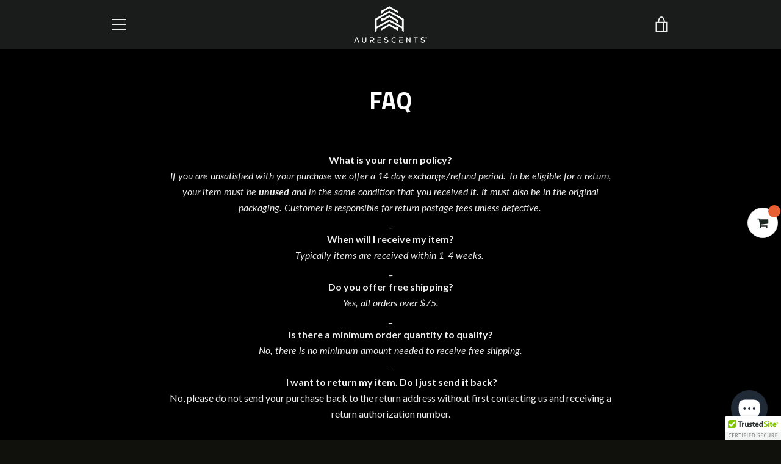

--- FILE ---
content_type: application/x-javascript; charset=utf-8
request_url: https://bundler.nice-team.net/app/shop/status/aurescent-shop.myshopify.com.js?1768972382
body_size: -354
content:
var bundler_settings_updated='1754453084';

--- FILE ---
content_type: text/javascript
request_url: https://www.aurescents.com/cdn/shop/t/16/assets/custom.js?v=101612360477050417211643255118
body_size: -554
content:
//# sourceMappingURL=/cdn/shop/t/16/assets/custom.js.map?v=101612360477050417211643255118
